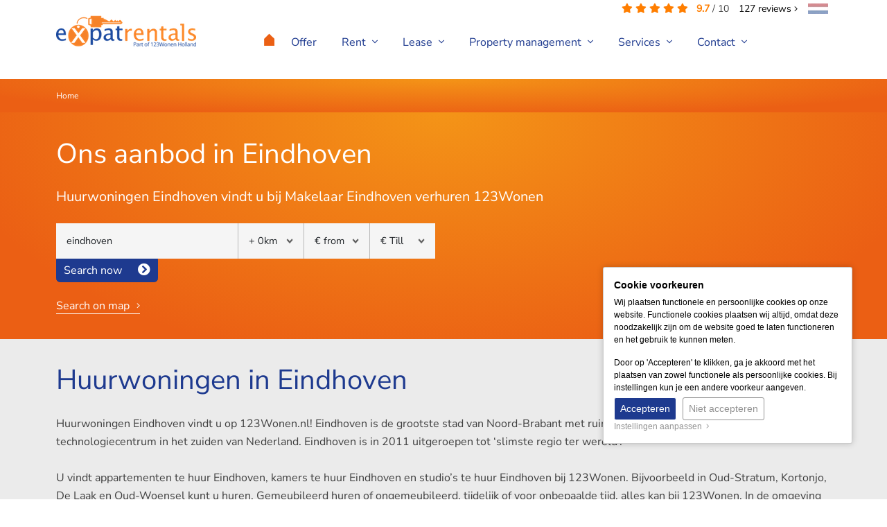

--- FILE ---
content_type: text/html; charset=UTF-8
request_url: https://www.expatrentalsholland.com/huurwoningen/in/eindhoven
body_size: 9037
content:
<!DOCTYPE html> <html lang="nl"> <head> <meta http-equiv="Content-Type" content="text/html; charset=UTF-8" /> <title>Aanbod in Eindhoven bij 123Wonen</title> <meta name="keywords" content="expatrentalsholland.com" /> <meta name="description" content="expatrentalsholland.com" /> <meta name="author" content="Zo!Live by mediazo!" /> <meta name="viewport" content="width=device-width, initial-scale=1, maximum-scale=1, user-scalable=0"> <meta name="google-site-verification" content="_vrkh84K8I097PcIwV7r-yRtOPBN2PQDfFY54YCtX3M" /> <meta name="msvalidate.01" content="D2394E7E4EBFF9F33E064E82B5EF950E" /> <meta name="format-detection" content="telephone=no" /> <meta property="og:title" content="Aanbod in Eindhoven bij 123Wonen" /> <meta property="og:type" content="website" /> <meta property="og:url" content="https://www.expatrentalsholland.com/huurwoningen/in/eindhoven" /> <meta property="og:image" content="https://www.expatrentalsholland.com/templates/website-123wonen/img/general/expatrentalsholland-logo-fb.png" /> <meta property="og:description" content="" /> <meta property="og:site_name" content="" /> <meta property="fb:admins" content="" /> <link rel="canonical" href="https://www.expatrentalsholland.com/huurwoningen/in/eindhoven"> <link rel="icon" href="https://www.static.123wonen.nl/templates/website-123wonen/img/general/favicon/expatrentalsholland-favicon.ico" type="image/x-icon" /> <link rel="shortcut icon" href="https://www.static.123wonen.nl/templates/website-123wonen/img/general/favicon/expatrentalsholland-favicon.ico" type="image/x-icon" /> <link href="https://www.expatrentalsholland.com/templates/website-123wonen/css-custom/combined.min.css?1765564076" rel="stylesheet" type="text/css" /> <script type="text/javascript">
    var _js_system_url = 'https://www.expatrentalsholland.com/';
    var _js_site_url = 'https://www.expatrentalsholland.com/';
    var _js_assets_json_url = 'https://www.expatrentalsholland.com/assets/json/';
    var _SEARCH_PAGE = "search-products";
    var _js_imz_filter_jsonsource = "https://www.expatrentalsholland.com/assets/json/immozo/objects";var _js_cookiebar_cookie_name = "_zl_ck_preferences";
var _zo_set_analyticstype = "tagmanager";
var dataLayer = window.dataLayer || [];
</script> <script>        if(typeof gtag !== 'function'){        function gtag() {            dataLayer.push(arguments);        }    }                    gtag('consent', 'default', {        'ad_storage': 'denied',        'ad_user_data': 'denied',        'ad_personalization': 'denied',        'analytics_storage': 'granted',        'functionality_storage': 'granted',        'personalization_storage': 'denied',        'security_storage': 'granted'    });            </script> <script>(function(w, d, s, l, i) {w[l] = w[l] || [];w[l].push({'gtm.start' : new Date().getTime(),event : 'gtm.js'});var f = d.getElementsByTagName(s)[0],    j = d.createElement(s),    dl = l != 'dataLayer' ? '&l=' + l : '';j.async = true;j.src = 'https://www.googletagmanager.com/gtm.js?id=' + i + dl;f.parentNode.insertBefore(j, f);})(window, document, 'script', 'dataLayer', 'GTM-NX85GKQ');</script> <script type="text/javascript" src="https://www.expatrentalsholland.com/templates/website-123wonen/generated-js/2/default.js?1765564076"></script> <script type="text/javascript" src="https://www.expatrentalsholland.com/templates/website-123wonen/generated-js/2/332.js?1765564076?1765564076"></script> <script type="text/javascript">
    document.addEventListener("DOMContentLoaded", function() {
        
    });
</script> <!--[if lt IE 9]>
<script src="https://oss.maxcdn.com/libs/html5shiv/3.7.0/html5shiv.js"></script>
<script src="https://oss.maxcdn.com/libs/respond.js/1.3.0/respond.min.js"></script>
<![endif]--> <link rel="apple-touch-icon" sizes="144x144" href="https://www.expatrentalsholland.com/templates/website-123wonen/img/general/icons/icon144144.png" /> <link rel="apple-touch-icon" sizes="114x114" href="https://www.expatrentalsholland.com/templates/website-123wonen/img/general/icons/icon114114.png" /> <link rel="apple-touch-icon" sizes="72x72" href="https://www.expatrentalsholland.com/templates/website-123wonen/img/general/icons/icon7272.png" /> <link rel="apple-touch-icon" href="https://www.expatrentalsholland.com/templates/website-123wonen/img/general/icons/icon.png" /> </head> <body> <div class="content-container"> <div class="headerDivClearer correction-fixed">&nbsp;</div> <div class="headerDiv"> <div class="container"> <div class="review-totals"> <i class="fas fa-star"></i> <i class="fas fa-star"></i> <i class="fas fa-star"></i> <i class="fas fa-star"></i> <i class="fas fa-star"></i>
			&nbsp;
	<span class="review-totals-average">9.7</span> / <span>10</span> <a href="https://www.expatrentalsholland.com/your-experience-with-123wonen" class="review-totals-amount"><span>127</span> reviews&nbsp;<i class="fal fa-angle-right"></i></a> </div> <a href="https://www.123wonen.nl" target="_blank" class="languageswitch"><img data-src="https://www.expatrentalsholland.com/templates/website-123wonen/img/general/flag-dutch.jpg" class="lazy" /></a> <div class="row"> <div class="col-lg-3 col-md-3 col-sm-12 col-xs-12"> <a href="https://www.expatrentalsholland.com/" rel="nofollow"> <img src="https://www.expatrentalsholland.com/templates/website-123wonen/img/general/expatrentalsholland-logo.png" alt="Expat Rentals" title="Home" class="img-fluid logo" /> </a> </div> <div class="col-lg-9 col-md-9 col-sm-12 col-xs-12 navmainDiv"> <div class="zl-nav-container" data-m-detectorlevel="4"> <span class="zl-mobile-nav-buttons-menubar"> <span class="fal fa-bars zl-mobile-nav-toggle"> <tag>menu</tag> </span> </span> <div data-zlmobile-source_3="true"> <ul class="navmain"> <li class="homeicon"> <a href="https://www.expatrentalsholland.com/" rel="nofollow"> <i class="fal fa-home"></i> </a> </li> <li class=" "> <a title="Offer" href="https://www.expatrentalsholland.com/offer" target="_self" >        Offer                </a> </li> <li class=" 00_huren zl-nav-haschilds"> <a href="javascript:void(0);" class="clickexpand" target="_self" >        Rent                <i class="fal fa-angle-down icon-dropdown"></i> </a> <a class="zl-mobile-nav-icon-expand" href="javascript:void(0);"><i class="fal fa-plus"></i></a> <a class="zl-mobile-nav-icon-collapse" href="javascript:void(0);"><i class="fal fa-minus"></i></a> <ul style="background-image:url('https://www.expatrentalsholland.com/files/2017/webfiles/menu/huren-menu.png');"> <li class=" zl-nav-haschilds"> <a href="javascript:void(0);" class="clickexpand" target="_self" >                Rent general                                <i class="fal fa-angle-down icon-dropdown"></i> </a> <a class="zl-mobile-nav-icon-expand" href="javascript:void(0);"><i class="fal fa-plus"></i></a> <a class="zl-mobile-nav-icon-collapse" href="javascript:void(0);"><i class="fal fa-minus"></i></a> <ul> <li class=" "> <a title="Quickstart to renting" href="                                                https://www.expatrentalsholland.com/rent/quickstart                                                " target="_self" >                        Quickstart to renting                        </a> </li> <li class=" "> <a title="Mail offers" href="                                                https://www.expatrentalsholland.com/housing-e-mail                                                " target="_self" >                        Mail offers                        </a> </li> <li class=" "> <a title="Werkwijze en kosten" href="                                                https://www.expatrentalsholland.com/werkwijze                                                " target="_self" >                        Procedures & fees                        </a> </li> <li class=" "> <a title="Frequently asked questions" href="                                                https://www.expatrentalsholland.com/frequently-asked-questions                                                " target="_self" >                        Frequently asked questions                        </a> </li> <li class=" "> <a title="Breaking up - Divorce" href="                                                https://www.expatrentalsholland.com/breaking-up                                                " target="_self" >                        Breaking up - Divorce                        </a> </li> </ul> </li> <li class=" zl-nav-haschilds"> <a href="javascript:void(0);" class="clickexpand" target="_self" >                About tenants                                <i class="fal fa-angle-down icon-dropdown"></i> </a> <a class="zl-mobile-nav-icon-expand" href="javascript:void(0);"><i class="fal fa-plus"></i></a> <a class="zl-mobile-nav-icon-collapse" href="javascript:void(0);"><i class="fal fa-minus"></i></a> <ul> <li class=" "> <a title="For tenants" href="                                                https://www.expatrentalsholland.com/for-tenants                                                " target="_self" >                        For tenants                        </a> </li> <li class=" "> <a title="Report malfunction or repair" href="                                                https://www.expatrentalsholland.com/request-repair                                                " target="_self" >                        Report malfunction or repair                        </a> </li> <li class=" "> <a title="Rental maintenance: Who pays what?" href="                                                https://www.expatrentalsholland.com/rental-maintenance                                                " target="_self" >                        Rental maintenance: Who pays what?                        </a> </li> <li class=" "> <a title="Yielding your rental appartment" href="                                                https://www.expatrentalsholland.com/yielding-your-rental                                                " target="_self" >                        Yielding your rental appartment                        </a> </li> <li class=" "> <a title="Request cleaning" href="                                                https://www.expatrentalsholland.com/request-clean                                                " target="_self" >                        Request cleaning                        </a> </li> </ul> </li> <li class="pros d-none d-xl-inline-block"><p>Why choose 123Wonen</p><ul> <li>Free signup</li> <li>Unique offer</li> <li>A house within a week</li> <li>Personal contact and consultation</li> </ul></li> </ul> </li> <li class=" 00_verhuren zl-nav-haschilds"> <a title="Lease your home" href="https://www.expatrentalsholland.com/rent" target="_self" >        Lease                <i class="fal fa-angle-down icon-dropdown"></i> </a> <a class="zl-mobile-nav-icon-expand" href="javascript:void(0);"><i class="fal fa-plus"></i></a> <a class="zl-mobile-nav-icon-collapse" href="javascript:void(0);"><i class="fal fa-minus"></i></a> <ul style="background-image:url('https://www.expatrentalsholland.com/files/2017/webfiles/menu/verhuren-menu.png');"> <li class=" zl-nav-haschilds"> <a href="javascript:void(0);" class="clickexpand" target="_self" >                Good to know                                <i class="fal fa-angle-down icon-dropdown"></i> </a> <a class="zl-mobile-nav-icon-expand" href="javascript:void(0);"><i class="fal fa-plus"></i></a> <a class="zl-mobile-nav-icon-collapse" href="javascript:void(0);"><i class="fal fa-minus"></i></a> <ul> <li class=" "> <a title="Uw woning op 123Wonen.nl?" href="                                                https://www.expatrentalsholland.com/place-your-object                                                " target="_self" >                        Rent out your home                        </a> </li> <li class=" "> <a title="Calculate the rental price" href="                                                https://www.expatrentalsholland.com/lease-calculator                                                " target="_self" >                        Calculate the rental price                        </a> </li> <li class=" "> <a title="Temporary lease: vacancy law" href="                                                https://www.expatrentalsholland.com/vacancy-law                                                " target="_self" >                        Temporary lease: vacancy law                        </a> </li> <li class=" "> <a title="Collaboration SBWH.nl" href="                                                https://www.expatrentalsholland.com/collaboration-sbwg                                                " target="_self" >                        Collaboration SBWH.nl                        </a> </li> <li class=" "> <a title="Pre- & final inspection" href="                                                https://www.expatrentalsholland.com/lease-inspections                                                " target="_self" >                        Pre- & final inspection                        </a> </li> <li class=" "> <a title="10 Week check" href="                                                https://www.expatrentalsholland.com/10-week-check                                                " target="_self" >                        10 Week check                        </a> </li> <li class=" "> <a title="Booklet 'lease'" href="                                                https://www.expatrentalsholland.com/booklet-lease                                                " target="_self" >                        Booklet 'lease'                        </a> </li> <li class=" "> <a title="Military lease" href="                                                https://www.expatrentalsholland.com/military-lease                                                " target="_self" >                        Military lease                        </a> </li> </ul> </li> <li class="pros d-none d-xl-inline-block"><p>Why choose 123Wonen</p><ul> <li>Experienced in management, also on a large scale</li> <li>Commercial rent out and sound management in an organisation</li> <li>Integrated technical service</li> <li>Proactive credit management</li> <li>Reachable 27/4 for tenants and owners</li> </ul></li> </ul> </li> <li class=" 00_vastgoed-beheer zl-nav-haschilds"> <a href="javascript:void(0);" class="clickexpand" target="_self" >        Property management                <i class="fal fa-angle-down icon-dropdown"></i> </a> <a class="zl-mobile-nav-icon-expand" href="javascript:void(0);"><i class="fal fa-plus"></i></a> <a class="zl-mobile-nav-icon-collapse" href="javascript:void(0);"><i class="fal fa-minus"></i></a> <ul style="background-image:url('https://www.expatrentalsholland.com/files/2017/webfiles/menu/vastgoed-services.png');"> <li class=" zl-nav-haschilds"> <a href="javascript:void(0);" class="clickexpand" target="_self" >                Good to know                                <i class="fal fa-angle-down icon-dropdown"></i> </a> <a class="zl-mobile-nav-icon-expand" href="javascript:void(0);"><i class="fal fa-plus"></i></a> <a class="zl-mobile-nav-icon-collapse" href="javascript:void(0);"><i class="fal fa-minus"></i></a> <ul> <li class=" "> <a title="Property management in general" href="                                                https://www.expatrentalsholland.com/property-management-general                                                " target="_self" >                        Property management in general                        </a> </li> <li class=" "> <a title="Financial management: guaranteed income" href="                                                https://www.expatrentalsholland.com/financial-management                                                " target="_self" >                        Financial management: guaranteed income                        </a> </li> <li class=" "> <a title="Technical management" href="                                                https://www.expatrentalsholland.com/technical-management                                                " target="_self" >                        Technical management                        </a> </li> <li class=" "> <a title="Report malfunction or repair" href="                                                https://www.expatrentalsholland.com/request-repair                                                " target="_self" >                        Report malfunction or repair                        </a> </li> </ul> </li> <li class="pros d-none d-xl-inline-block"><p>Why choose 123Wonen</p><ul> <li>Experienced in management, also on a large scale</li> <li>Commercial rent out and sound management in an organisation</li> <li>Integrated technical service</li> <li>Proactive credit management</li> <li>Reachable 27/4 for tenants and owners</li> </ul></li> </ul> </li> <li class=" 00_services zl-nav-haschilds"> <a href="javascript:void(0);" class="clickexpand" target="_self" >        Services                <i class="fal fa-angle-down icon-dropdown"></i> </a> <a class="zl-mobile-nav-icon-expand" href="javascript:void(0);"><i class="fal fa-plus"></i></a> <a class="zl-mobile-nav-icon-collapse" href="javascript:void(0);"><i class="fal fa-minus"></i></a> <ul style="background-image:url('https://www.expatrentalsholland.com/files/2017/webfiles/menu/services-menu.png');"> <li class=" zl-nav-haschilds"> <a href="javascript:void(0);" class="clickexpand" target="_self" >                Services algemeen                                <i class="fal fa-angle-down icon-dropdown"></i> </a> <a class="zl-mobile-nav-icon-expand" href="javascript:void(0);"><i class="fal fa-plus"></i></a> <a class="zl-mobile-nav-icon-collapse" href="javascript:void(0);"><i class="fal fa-minus"></i></a> <ul> <li class=" "> <a title="Expat rentals" href="                                                https://www.expatrentalsholland.com/expat-relocation-service                                                " target="_self" >                        Expat rentals                        </a> </li> <li class=" "> <a title="Corporate housing" href="                                                https://www.expatrentalsholland.com/corporate-housing                                                " target="_self" >                        Corporate housing                        </a> </li> <li class=" "> <a title="Furniture & furnishing" href="                                                https://www.expatrentalsholland.com/furnishing-and-upholstering                                                " target="_self" >                        Furniture & furnishing                        </a> </li> <li class=" "> <a title="Renting out in your region" href="                                                https://www.expatrentalsholland.com/renting-out-region                                                " target="_self" >                        Renting out in your region                        </a> </li> </ul> </li> <li class="pros d-none d-xl-inline-block"><p>Why choose 123Wonen</p><ul> <li>Rent out your appartment within 2 weeks</li> <li>Pleasant tenants (i.e. government, Defense and expats)</li> <li>Decent screening of tenants</li> <li>Experienced in technical and financial management</li> <li>Involved and personal</li> </ul></li> </ul> </li> <li class=" 00_contact zl-nav-haschilds"> <a href="javascript:void(0);" class="clickexpand" target="_self" >        Contact                <i class="fal fa-angle-down icon-dropdown"></i> </a> <a class="zl-mobile-nav-icon-expand" href="javascript:void(0);"><i class="fal fa-plus"></i></a> <a class="zl-mobile-nav-icon-collapse" href="javascript:void(0);"><i class="fal fa-minus"></i></a> <ul style="background-image:url('https://www.expatrentalsholland.com/files/2017/webfiles/menu/contact-menu.png');"> <li class=" zl-nav-haschilds"> <a href="javascript:void(0);" class="clickexpand" target="_self" >                About 123Wonen                                <i class="fal fa-angle-down icon-dropdown"></i> </a> <a class="zl-mobile-nav-icon-expand" href="javascript:void(0);"><i class="fal fa-plus"></i></a> <a class="zl-mobile-nav-icon-collapse" href="javascript:void(0);"><i class="fal fa-minus"></i></a> <ul> <li class=" "> <a title="Makelaars" href="                                                https://www.expatrentalsholland.com/real-estate-rental-agents                                                " target="_self" >                        Contact details of Location                        </a> </li> <li class=" "> <a title="Contact" href="                                                https://www.expatrentalsholland.com/contact-general                                                " target="_self" >                        Contact form                        </a> </li> <li class=" "> <a title="Start a branch" href="                                                https://www.expatrentalsholland.com/start-branch                                                " target="_self" >                        Start a branch                        </a> </li> <li class=" "> <a title="Reference" href="                                                https://www.expatrentalsholland.com/add-reference                                                " target="_self" >                        Add your reference                        </a> </li> <li class=" "> <a title="Nieuws" href="                                                https://www.expatrentalsholland.com/rental-housing-news                                                " target="_self" >                        News                        </a> </li> <li class=" "> <a title="Submit complaint" href="                                                https://www.expatrentalsholland.com/submit-complaint                                                " target="_self" >                        Submit complaint                        </a> </li> </ul> </li> <li class="pros d-none d-xl-inline-block"><p>Why choose 123Wonen</p><ul> <li>Rent out your appartment within 2 weeks</li> <li>Pleasant tenants (i.e. government, Defense and expats)</li> <li>Decent screening of tenants</li> <li>Experienced in technical and financial management</li> <li>Involved and personal</li> </ul></li> </ul> </li> </ul> </div> </div> </div> </div> </div> </div> <div class="contentDiv"> <div class="orangegradient"> <div class="container"> <div class="row"> <div class="col-lg-12 col-md-12 col-sm-12 col-xs-12"> <div class="breadcrumbDiv "> <div> <a href="https://www.expatrentalsholland.com/" title=""> <span>Home</span> </a> </div> </div> </div> </div> </div> </div> <div class="orangegradient"> <div class="container" > <div class="div-divider divider-smll"></div> <div class="row"> <div class="col-12"> <div class="contentLayout"><h1>Ons aanbod in Eindhoven</h1> <h2>Huurwoningen Eindhoven vindt u bij Makelaar Eindhoven verhuren 123Wonen</h2></div> <div class="search-div"> <form action="" method="post"> <input type="hidden" name="cm01" value="1" /> <input type="hidden" name="redirecturl" value="offer" /> <input type="hidden" name="pricerange" id="pricerange" value="" class="pricerange" /> <span class="selectcity"> <input type="hidden" id="zl_imz_s_place" name="location" class="form-control" value="eindhoven" /> <input id="zl_imz_s_place_automplete" name="city_display" data-complete-version="extended" class="form-control" value="eindhoven" placeholder="City or street" /> </span> <select class="form-control" name="zipcoder"> <option value="0" >+ 0km</option> <option value="10" >+ 10km</option> <option value="20" >+ 20km</option> <option value="30" >+ 30km</option> </select> <select class="form-control" name="price_start" id="price_start" onchange="setPriceRange(this.value,'min');"> <option value="0">&euro;&nbsp;from</option> <option value="200" >&euro;&nbsp;200,-</option> <option value="300" >&euro;&nbsp;300,-</option> <option value="400" >&euro;&nbsp;400,-</option> <option value="500" >&euro;&nbsp;500,-</option> <option value="600" >&euro;&nbsp;600,-</option> <option value="700" >&euro;&nbsp;700,-</option> <option value="800" >&euro;&nbsp;800,-</option> <option value="900" >&euro;&nbsp;900,-</option> <option value="1000" >&euro;&nbsp;1.000,-</option> <option value="1250" >&euro;&nbsp;1.250,-</option> <option value="1500" >&euro;&nbsp;1.500,-</option> <option value="2000" >&euro;&nbsp;2.000,-</option> <option value="2500" >&euro;&nbsp;2.500,-</option> <option value="3000" >&euro;&nbsp;3.000,-</option> </select> <select class="form-control" name="price_end" id="price_end" onchange="setPriceRange(this.value,'max');"> <option value="0">&euro;&nbsp;Till</option> <option value="200" >&euro;&nbsp;200,-</option> <option value="300" >&euro;&nbsp;300,-</option> <option value="400" >&euro;&nbsp;400,-</option> <option value="500" >&euro;&nbsp;500,-</option> <option value="600" >&euro;&nbsp;600,-</option> <option value="700" >&euro;&nbsp;700,-</option> <option value="800" >&euro;&nbsp;800,-</option> <option value="900" >&euro;&nbsp;900,-</option> <option value="1000" >&euro;&nbsp;1.000,-</option> <option value="1250" >&euro;&nbsp;1.250,-</option> <option value="1500" >&euro;&nbsp;1.500,-</option> <option value="2000" >&euro;&nbsp;2.000,-</option> <option value="2500" >&euro;&nbsp;2.500,-</option> <option value="3000" >&euro;&nbsp;3.000,-</option> </select> <div class="clearer"></div> <button type="submit" class="btn btn-blue">Search now</button> </form> </div> <a href="https://www.expatrentalsholland.com/offer-map" class="textlink-design white" rel="nofollow">Search on map</a> </div> </div> <div class="div-divider divider-smll"></div> </div> </div> <div class="bggrey"> <div class="div-divider divider-smll"></div> <div class="container"> <div class="row"> <div class="col-12"> <div class="contentLayout"> <h1>Huurwoningen in Eindhoven</h1> <p>Huurwoningen Eindhoven vindt u op 123Wonen.nl! Eindhoven is de grootste stad van Noord-Brabant met ruim 220.000 inwoners. Eindhoven fungeert als technologiecentrum in het zuiden van Nederland. Eindhoven is in 2011 uitgeroepen tot &lsquo;slimste regio ter wereld&rsquo;.</p> <p>U vindt appartementen te huur Eindhoven, kamers te huur Eindhoven en studio&rsquo;s te huur Eindhoven bij 123Wonen. Bijvoorbeeld in Oud-Stratum, Kortonjo, De Laak en Oud-Woensel kunt u huren. Gemeubileerd huren of ongemeubileerd, tijdelijk of voor onbepaalde tijd, alles kan bij 123Wonen. In de omgeving van Eindhoven vindt u ook huurwoningen op 123Wonen.nl: Geldrop, Valkenswaard, Helmond of Veldhoven. Kijk hieronder voor het actuele aanbod huurwoning Eindhoven.&nbsp;</p> </div> <input type="hidden" id="jsonimzlist-params" value="332-444-1" /> <input type="hidden" id="translation_btn_show_all" name="translation_btn_show_all" value="Show all" /> <input type="hidden" id="translation_btn_show_less" name="translation_btn_show_less" value="Collapse" /> <div class="row"> <div class="col-lg-9 col-12 order-3 order-lg-1"> <div class="json-objects"><script type="text/javascript">_imz_search_price_start = 0;_imz_search_price_end = 0;_imz_search_range_minprice = 1275;_imz_search_range_maxprice = 2650;_imz_search_price_url = '/huurwoningen/in/eindhoven';</script> <div class="json-imzlistcontrols" data-imz-scrollto> <div class="row"> <div class="col-lg-4 d-none d-lg-inline-block">Gevonden <i>68</i></div> <div class="col-lg-4 col-md-6 col-sm-7 col-xs-12 sorting">Sort on: <span><a href="/huurwoningen/in/eindhoven/sort/newest" >Newest</a></span> | <span><a href="/huurwoningen/in/eindhoven/sort/pricelow" >Price&nbsp;&nbsp;<span class="fal fa-angle-up"></span></a> | <span><a href="/huurwoningen/in/eindhoven/sort/pricehigh" >Price&nbsp;&nbsp;<span class="fal fa-angle-down"></span></a></span> </div> <div class="col-lg-4 col-md-6 col-sm-5 col-xs-12"> <div class="productBrowser"> <span class="productBrowserInActive">Previous</span>&nbsp;&nbsp;                <span class="productBrowserCurrentPage">1</span>/6                    &nbsp;&nbsp;<a href="/huurwoningen/in/eindhoven/page/2" title="Aanbod in Eindhoven bij 123Wonen pagina 2">Next</a> </div> </div> <div class="div-divider divider-smll"></div> </div> </div> <div class="row pandlist"> <div class="col-xs-12"> <div class="pandlist-container " onclick="location.href='https://www.expatrentalsholland.com/rental/eindhoven/detached+house/spoorstraat-358-29';"> <div class="pand-slogan"> <span>Available Immediately: Spacious and Stylish Family Home Near Eindhoven...</span> </div> <div class="pand-price">&euro; 1.900,-<span> </span> </div> <div class="row"> <div class="col-md-5 col-sm-5 col-xs-12"> <div class="pand-image  lazy" data-src="https://www.static.123wonen.nl/files/object_data/cache/s320240/2026/1/714918.jpeg"> </div> <div class="pand-image-small lazy hidden-xs" data-src="https://www.static.123wonen.nl/files/object_data/cache/s320240/2026/1/714933.jpeg"> </div> <div class="pand-image-small lazy hidden-xs" data-src="https://www.static.123wonen.nl/files/object_data/cache/s320240/2026/1/714920.jpeg"> </div> </div> <div class="col-md-5 col-sm-7 col-xs-12"> <div class="pand-title">Eindhoven, <span class="pand-address">Spoorstraat</span> </div> <div class="pand-specs"> <ul> <li> <span>Max. rental period</span><span>Indefinitely</span> </li> <li> <span>Type</span><span>Detached house</span> </li> <li> <span>Interior</span><span>Furnished</span> </li> <li> <span>Bedrooms</span><span>3 (1 extra Possible)</span> </li> <li> <span>Living area</span><span>104 m&sup2;</span> </li> <li> <span>Energy label</span> <span class="zl_e-label zl_e-labelB">B</span> </li> <li> <span>Availabilty</span><span>Immediately</span> </li> <li> <span>Available since</span><span>15-01-2026</span> </li> </ul> </div> <div class="pand-specs d-block d-sm-none"> 104 m&sup2;&nbsp;&nbsp;-&nbsp;&nbsp; 3 bedrooms</div> <a href="https://www.expatrentalsholland.com/rental/eindhoven/detached+house/spoorstraat-358-29" class="textlink-design orange">Details</a> </div> </div> </div> </div> <div class="div-divider divider-smll"></div> <div class="col-xs-12"> <div class="pandlist-container verhuurdovb" onclick="location.href='https://www.expatrentalsholland.com/rental/eindhoven/detached+house/musschenbroekstraat-355-29';"> <div class="pand-slogan"> <span>Available immediately, large 6-bedroom furnished 1930s family home!</span> </div> <div class="pand-price">&euro; 1.800,-<span> </span> </div> <div class="row"> <div class="col-md-5 col-sm-5 col-xs-12"> <div class="pand-image  lazy" data-src="https://www.static.123wonen.nl/files/object_data/cache/s320240/2025/12/712203.jpeg"> </div> <div class="pand-image-small lazy hidden-xs" data-src="https://www.static.123wonen.nl/files/object_data/cache/s320240/2025/12/712204.jpg"> </div> <div class="pand-image-small lazy hidden-xs" data-src="https://www.static.123wonen.nl/files/object_data/cache/s320240/2025/12/712205.jpg"> </div> <span class="pand-status verhuurdovb">Rented with reservation</span> </div> <div class="col-md-5 col-sm-7 col-xs-12"> <div class="pand-title">Eindhoven, <span class="pand-address">Musschenbroekstraat</span> </div> <div class="pand-specs"> <ul> <li> <span>Max. rental period</span><span>12 Months&nbsp;</span> </li> <li> <span>Type</span><span>Detached house</span> </li> <li> <span>Interior</span><span>Furnished</span> </li> <li> <span>Bedrooms</span><span>6 </span> </li> <li> <span>Living area</span><span>137 m&sup2;</span> </li> <li> <span>Energy label</span> <span class="zl_e-label zl_e-labelE">E</span> </li> <li> <span>Available since</span><span>22-12-2025</span> </li> </ul> </div> <div class="pand-specs d-block d-sm-none"> 137 m&sup2;&nbsp;&nbsp;-&nbsp;&nbsp; 6 bedrooms</div> <a href="https://www.expatrentalsholland.com/rental/eindhoven/detached+house/musschenbroekstraat-355-29" class="textlink-design orange">Details</a> </div> </div> </div> </div> <div class="div-divider divider-smll"></div> <div class="col-xs-12"> <div class="pandlist-container verhuurdovb" onclick="location.href='https://www.expatrentalsholland.com/rental/eindhoven/groundfloor+house/princessenlaan-335-29';"> <div class="pand-slogan"> <span>Two of the six flats are still available, immediately and for an indef...</span> </div> <div class="pand-price">&euro; 2.650,-<span> </span> </div> <div class="row"> <div class="col-md-5 col-sm-5 col-xs-12"> <div class="pand-image  lazy" data-src="https://www.static.123wonen.nl/files/object_data/cache/s320240/2025/12/709756.png"> </div> <div class="pand-image-small lazy hidden-xs" data-src="https://www.static.123wonen.nl/files/object_data/cache/s320240/2025/12/709757.jpg"> </div> <div class="pand-image-small lazy hidden-xs" data-src="https://www.static.123wonen.nl/files/object_data/cache/s320240/2025/12/709758.jpg"> </div> </div> <div class="col-md-5 col-sm-7 col-xs-12"> <div class="pand-title">Eindhoven, <span class="pand-address">Princessenlaan</span> </div> <div class="pand-specs"> <ul> <li> <span>Max. rental period</span><span>Indefinitely</span> </li> <li> <span>Type</span><span>Groundfloor house</span> </li> <li> <span>Interior</span><span>Upholstered</span> </li> <li> <span>Bedrooms</span><span>3 </span> </li> <li> <span>Living area</span><span>118 m&sup2;</span> </li> <li> <span>Energy label</span> <span class="zl_e-label zl_e-label-aplusplus">A++</span> </li> <li> <span>Availabilty</span><span>Immediately</span> </li> <li> <span>Available since</span><span>04-12-2025</span> </li> </ul> </div> <div class="pand-specs d-block d-sm-none"> 118 m&sup2;&nbsp;&nbsp;-&nbsp;&nbsp; 3 bedrooms</div> <a href="https://www.expatrentalsholland.com/rental/eindhoven/groundfloor+house/princessenlaan-335-29" class="textlink-design orange">Details</a> </div> </div> </div> </div> <div class="div-divider divider-smll"></div> <div class="col-xs-12"> <div class="pandlist-container verhuurdovb" onclick="location.href='https://www.expatrentalsholland.com/rental/eindhoven/appartment/princessenlaan-336-29';"> <div class="pand-slogan"> <span>Two of the six flats are still available, immediately and for an indef...</span> </div> <div class="pand-price">&euro; 2.350,-<span> </span> </div> <div class="row"> <div class="col-md-5 col-sm-5 col-xs-12"> <div class="pand-image  lazy" data-src="https://www.static.123wonen.nl/files/object_data/cache/s320240/2025/12/709795.jpg"> </div> <div class="pand-image-small lazy hidden-xs" data-src="https://www.static.123wonen.nl/files/object_data/cache/s320240/2025/12/709796.png"> </div> <div class="pand-image-small lazy hidden-xs" data-src="https://www.static.123wonen.nl/files/object_data/cache/s320240/2025/12/709797.jpg"> </div> </div> <div class="col-md-5 col-sm-7 col-xs-12"> <div class="pand-title">Eindhoven, <span class="pand-address">Princessenlaan</span> </div> <div class="pand-specs"> <ul> <li> <span>Max. rental period</span><span>Indefinitely</span> </li> <li> <span>Type</span><span>Appartment</span> </li> <li> <span>Interior</span><span>Upholstered</span> </li> <li> <span>Bedrooms</span><span>2 </span> </li> <li> <span>Living area</span><span>94 m&sup2;</span> </li> <li> <span>Energy label</span> <span class="zl_e-label zl_e-label-aplus">A+</span> </li> <li> <span>Availabilty</span><span>Immediately</span> </li> <li> <span>Available since</span><span>04-12-2025</span> </li> </ul> </div> <div class="pand-specs d-block d-sm-none"> 94 m&sup2;&nbsp;&nbsp;-&nbsp;&nbsp; 2 bedrooms</div> <a href="https://www.expatrentalsholland.com/rental/eindhoven/appartment/princessenlaan-336-29" class="textlink-design orange">Details</a> </div> </div> </div> </div> <div class="div-divider divider-smll"></div> <div class="col-xs-12"> <div class="pandlist-container verhuurdovb" onclick="location.href='https://www.expatrentalsholland.com/rental/eindhoven/appartment/frederik+hendrikplein-338-29';"> <div class="pand-slogan"> <span>Six large apartments in a converted church building, ranging from 94 t...</span> </div> <div class="pand-price">&euro; 2.475,-<span> </span> </div> <div class="row"> <div class="col-md-5 col-sm-5 col-xs-12"> <div class="pand-image  lazy" data-src="https://www.static.123wonen.nl/files/object_data/cache/s320240/2025/9/698046.jpg"> </div> <div class="pand-image-small lazy hidden-xs" data-src="https://www.static.123wonen.nl/files/object_data/cache/s320240/2025/9/698031.png"> </div> <div class="pand-image-small lazy hidden-xs" data-src="https://www.static.123wonen.nl/files/object_data/cache/s320240/2025/9/698032.jpg"> </div> <span class="pand-status verhuurdovb">Rented with reservation</span> </div> <div class="col-md-5 col-sm-7 col-xs-12"> <div class="pand-title">Eindhoven, <span class="pand-address">Frederik Hendrikplein</span> </div> <div class="pand-specs"> <ul> <li> <span>Max. rental period</span><span>Indefinitely</span> </li> <li> <span>Type</span><span>Appartment</span> </li> <li> <span>Interior</span><span>Upholstered</span> </li> <li> <span>Bedrooms</span><span>2 </span> </li> <li> <span>Living area</span><span>106 m&sup2;</span> </li> <li> <span>Energy label</span> <span class="zl_e-label zl_e-label-aplusplus">A++</span> </li> <li> <span>Available since</span><span>16-09-2025</span> </li> </ul> </div> <div class="pand-specs d-block d-sm-none"> 106 m&sup2;&nbsp;&nbsp;-&nbsp;&nbsp; 2 bedrooms</div> <a href="https://www.expatrentalsholland.com/rental/eindhoven/appartment/frederik+hendrikplein-338-29" class="textlink-design orange">Details</a> </div> </div> </div> </div> <div class="div-divider divider-smll"></div> <div class="col-xs-12"> <div class="pandlist-container verhuurd" onclick="location.href='https://www.expatrentalsholland.com/rental/eindhoven/appartment/tongelresestraat-164-29';"> <div class="pand-slogan"> <span>Furnished apartment with garden and private parking!</span> </div> <div class="pand-price">&euro; 1.795,-<span> </span> </div> <div class="row"> <div class="col-md-5 col-sm-5 col-xs-12"> <div class="pand-image  lazy" data-src="https://www.static.123wonen.nl/files/object_data/cache/s320240/2023/3/539237.jpg"> </div> <div class="pand-image-small lazy hidden-xs" data-src="https://www.static.123wonen.nl/files/object_data/cache/s320240/2023/3/539238.jpg"> </div> <div class="pand-image-small lazy hidden-xs" data-src="https://www.static.123wonen.nl/files/object_data/cache/s320240/2023/3/539239.jpg"> </div> <span class="pand-status verhuurd">Rented</span> </div> <div class="col-md-5 col-sm-7 col-xs-12"> <div class="pand-title">Eindhoven, <span class="pand-address">Tongelresestraat</span> </div> <div class="pand-specs"> <ul> <li> <span>Max. rental period</span><span>Indefinitely</span> </li> <li> <span>Type</span><span>Appartment</span> </li> <li> <span>Interior</span><span>Furnished</span> </li> <li> <span>Bedrooms</span><span>2 </span> </li> <li> <span>Living area</span><span>103 m&sup2;</span> </li> <li> <span>Energy label</span> <span class="zl_e-label zl_e-labelB">B</span> </li> <li> <span>Available since</span><span>02-01-2026</span> </li> </ul> </div> <div class="pand-specs d-block d-sm-none"> 103 m&sup2;&nbsp;&nbsp;-&nbsp;&nbsp; 2 bedrooms</div> <a href="https://www.expatrentalsholland.com/rental/eindhoven/appartment/tongelresestraat-164-29" class="textlink-design orange">Details</a> </div> </div> </div> </div> <div class="div-divider divider-smll"></div> <div class="col-xs-12"> <div class="pandlist-container verhuurd" onclick="location.href='https://www.expatrentalsholland.com/rental/eindhoven/detached+house/luiklaan-261-29';"> <div class="pand-slogan"> <span>Fully furnished townhouse in quiet neighbourhood, ideal for a family o...</span> </div> <div class="pand-price">&euro; 1.900,-<span> </span> </div> <div class="row"> <div class="col-md-5 col-sm-5 col-xs-12"> <div class="pand-image  lazy" data-src="https://www.static.123wonen.nl/files/object_data/cache/s320240/2025/12/709912.jpg"> </div> <div class="pand-image-small lazy hidden-xs" data-src="https://www.static.123wonen.nl/files/object_data/cache/s320240/2025/12/709913.jpg"> </div> <div class="pand-image-small lazy hidden-xs" data-src="https://www.static.123wonen.nl/files/object_data/cache/s320240/2025/12/709914.jpg"> </div> <span class="pand-status verhuurd">Rented</span> </div> <div class="col-md-5 col-sm-7 col-xs-12"> <div class="pand-title">Eindhoven, <span class="pand-address">Luiklaan</span> </div> <div class="pand-specs"> <ul> <li> <span>Max. rental period</span><span>24 Months&nbsp;</span> </li> <li> <span>Type</span><span>Detached house</span> </li> <li> <span>Interior</span><span>Furnished</span> </li> <li> <span>Bedrooms</span><span>3 </span> </li> <li> <span>Living area</span><span>107 m&sup2;</span> </li> <li> <span>Energy label</span> <span class="zl_e-label zl_e-labelC">C</span> </li> <li> <span>Available since</span><span>05-12-2025</span> </li> </ul> </div> <div class="pand-specs d-block d-sm-none"> 107 m&sup2;&nbsp;&nbsp;-&nbsp;&nbsp; 3 bedrooms</div> <a href="https://www.expatrentalsholland.com/rental/eindhoven/detached+house/luiklaan-261-29" class="textlink-design orange">Details</a> </div> </div> </div> </div> <div class="div-divider divider-smll"></div> <div class="col-xs-12"> <div class="pandlist-container verhuurd" onclick="location.href='https://www.expatrentalsholland.com/rental/eindhoven/appartment/frederik+hendrikplein-337-29';"> <div class="pand-slogan"> <span>Six large apartments in a converted church building, ranging from 94 t...</span> </div> <div class="pand-price">&euro; 2.475,-<span> </span> </div> <div class="row"> <div class="col-md-5 col-sm-5 col-xs-12"> <div class="pand-image  lazy" data-src="https://www.static.123wonen.nl/files/object_data/cache/s320240/2025/9/698001.jpg"> </div> <div class="pand-image-small lazy hidden-xs" data-src="https://www.static.123wonen.nl/files/object_data/cache/s320240/2025/9/697992.png"> </div> <div class="pand-image-small lazy hidden-xs" data-src="https://www.static.123wonen.nl/files/object_data/cache/s320240/2025/9/697993.jpg"> </div> <span class="pand-status verhuurd">Rented</span> </div> <div class="col-md-5 col-sm-7 col-xs-12"> <div class="pand-title">Eindhoven, <span class="pand-address">Frederik Hendrikplein</span> </div> <div class="pand-specs"> <ul> <li> <span>Max. rental period</span><span>Indefinitely</span> </li> <li> <span>Type</span><span>Appartment</span> </li> <li> <span>Interior</span><span>Upholstered</span> </li> <li> <span>Bedrooms</span><span>2 </span> </li> <li> <span>Living area</span><span>106 m&sup2;</span> </li> <li> <span>Energy label</span> <span class="zl_e-label zl_e-label-aplusplus">A++</span> </li> <li> <span>Available since</span><span>04-12-2025</span> </li> </ul> </div> <div class="pand-specs d-block d-sm-none"> 106 m&sup2;&nbsp;&nbsp;-&nbsp;&nbsp; 2 bedrooms</div> <a href="https://www.expatrentalsholland.com/rental/eindhoven/appartment/frederik+hendrikplein-337-29" class="textlink-design orange">Details</a> </div> </div> </div> </div> <div class="div-divider divider-smll"></div> <div class="col-xs-12"> <div class="pandlist-container verhuurd" onclick="location.href='https://www.expatrentalsholland.com/rental/eindhoven/appartment/frederik+hendrikplein-339-29';"> <div class="pand-slogan"> <span>Six large apartments in a converted church building, ranging from 94 t...</span> </div> <div class="pand-price">&euro; 2.500,-<span> </span> </div> <div class="row"> <div class="col-md-5 col-sm-5 col-xs-12"> <div class="pand-image  lazy" data-src="https://www.static.123wonen.nl/files/object_data/cache/s320240/2025/9/698093.jpg"> </div> <div class="pand-image-small lazy hidden-xs" data-src="https://www.static.123wonen.nl/files/object_data/cache/s320240/2025/9/698070.png"> </div> <div class="pand-image-small lazy hidden-xs" data-src="https://www.static.123wonen.nl/files/object_data/cache/s320240/2025/9/698071.jpg"> </div> <span class="pand-status verhuurd">Rented</span> </div> <div class="col-md-5 col-sm-7 col-xs-12"> <div class="pand-title">Eindhoven, <span class="pand-address">Frederik Hendrikplein</span> </div> <div class="pand-specs"> <ul> <li> <span>Max. rental period</span><span>Indefinitely</span> </li> <li> <span>Type</span><span>Appartment</span> </li> <li> <span>Interior</span><span>Upholstered</span> </li> <li> <span>Bedrooms</span><span>2 </span> </li> <li> <span>Living area</span><span>109 m&sup2;</span> </li> <li> <span>Energy label</span> <span class="zl_e-label zl_e-labelA">A</span> </li> <li> <span>Available since</span><span>04-12-2025</span> </li> </ul> </div> <div class="pand-specs d-block d-sm-none"> 109 m&sup2;&nbsp;&nbsp;-&nbsp;&nbsp; 2 bedrooms</div> <a href="https://www.expatrentalsholland.com/rental/eindhoven/appartment/frederik+hendrikplein-339-29" class="textlink-design orange">Details</a> </div> </div> </div> </div> <div class="div-divider divider-smll"></div> <div class="col-xs-12"> <div class="pandlist-container verhuurd" onclick="location.href='https://www.expatrentalsholland.com/rental/eindhoven/semidetached/sleewerk-195-29';"> <div class="pand-slogan"> <span>Semi-detached house with garage, upholstered</span> </div> <div class="pand-price">&euro; 1.950,-<span> </span> </div> <div class="row"> <div class="col-md-5 col-sm-5 col-xs-12"> <div class="pand-image  lazy" data-src="https://www.static.123wonen.nl/files/object_data/cache/s320240/2025/11/707343.JPG"> </div> <div class="pand-image-small lazy hidden-xs" data-src="https://www.static.123wonen.nl/files/object_data/cache/s320240/2025/11/707344.JPG"> </div> <div class="pand-image-small lazy hidden-xs" data-src="https://www.static.123wonen.nl/files/object_data/cache/s320240/2025/11/707345.JPG"> </div> <span class="pand-status verhuurd">Rented</span> </div> <div class="col-md-5 col-sm-7 col-xs-12"> <div class="pand-title">Eindhoven, <span class="pand-address">Sleewerk</span> </div> <div class="pand-specs"> <ul> <li> <span>Max. rental period</span><span>12 Months&nbsp;</span> </li> <li> <span>Type</span><span>Semidetached</span> </li> <li> <span>Interior</span><span>Upholstered</span> </li> <li> <span>Bedrooms</span><span>3 (1 extra Possible)</span> </li> <li> <span>Living area</span><span>139 m&sup2;</span> </li> <li> <span>Energy label</span> <span class="zl_e-label zl_e-labelC">C</span> </li> <li> <span>Available since</span><span>19-11-2025</span> </li> </ul> </div> <div class="pand-specs d-block d-sm-none"> 139 m&sup2;&nbsp;&nbsp;-&nbsp;&nbsp; 3 bedrooms</div> <a href="https://www.expatrentalsholland.com/rental/eindhoven/semidetached/sleewerk-195-29" class="textlink-design orange">Details</a> </div> </div> </div> </div> <div class="div-divider divider-smll"></div> <div class="col-xs-12"> <div class="pandlist-container verhuurd" onclick="location.href='https://www.expatrentalsholland.com/rental/eindhoven/appartment/anton+philipslaan-333-29';"> <div class="pand-slogan"> <span>Furnished appartment in the city centre with private parking</span> </div> <div class="pand-price">&euro; 1.500,-<span> </span> </div> <div class="row"> <div class="col-md-5 col-sm-5 col-xs-12"> <div class="pand-image  lazy" data-src="https://www.static.123wonen.nl/files/object_data/cache/s320240/2025/11/707132.jpg"> </div> <div class="pand-image-small lazy hidden-xs" data-src="https://www.static.123wonen.nl/files/object_data/cache/s320240/2025/11/707133.jpg"> </div> <div class="pand-image-small lazy hidden-xs" data-src="https://www.static.123wonen.nl/files/object_data/cache/s320240/2025/11/707134.jpg"> </div> <span class="pand-status verhuurd">Rented</span> </div> <div class="col-md-5 col-sm-7 col-xs-12"> <div class="pand-title">Eindhoven, <span class="pand-address">Anton Philipslaan</span> </div> <div class="pand-specs"> <ul> <li> <span>Max. rental period</span><span>Indefinitely</span> </li> <li> <span>Type</span><span>Appartment</span> </li> <li> <span>Interior</span><span>Furnished</span> </li> <li> <span>Bedrooms</span><span>1 </span> </li> <li> <span>Living area</span><span>66 m&sup2;</span> </li> <li> <span>Energy label</span> <span class="zl_e-label zl_e-labelA">A</span> </li> <li> <span>Available since</span><span>18-11-2025</span> </li> </ul> </div> <div class="pand-specs d-block d-sm-none"> 66 m&sup2;&nbsp;&nbsp;-&nbsp;&nbsp; 1 bedroom</div> <a href="https://www.expatrentalsholland.com/rental/eindhoven/appartment/anton+philipslaan-333-29" class="textlink-design orange">Details</a> </div> </div> </div> </div> <div class="div-divider divider-smll"></div> <div class="col-xs-12"> <div class="pandlist-container verhuurd" onclick="location.href='https://www.expatrentalsholland.com/rental/eindhoven/appartment/leenderweg-349-29';"> <div class="pand-slogan"> <span>2-bedroom upholstered apartment available inside the ring!</span> </div> <div class="pand-price">&euro; 1.650,-<span> </span> </div> <div class="row"> <div class="col-md-5 col-sm-5 col-xs-12"> <div class="pand-image  lazy" data-src="https://www.static.123wonen.nl/files/object_data/cache/s320240/2025/11/705488.jpeg"> </div> <div class="pand-image-small lazy hidden-xs" data-src="https://www.static.123wonen.nl/files/object_data/cache/s320240/2025/11/705489.jpeg"> </div> <div class="pand-image-small lazy hidden-xs" data-src="https://www.static.123wonen.nl/files/object_data/cache/s320240/2025/11/705490.jpeg"> </div> <span class="pand-status verhuurd">Rented</span> </div> <div class="col-md-5 col-sm-7 col-xs-12"> <div class="pand-title">Eindhoven, <span class="pand-address">Leenderweg</span> </div> <div class="pand-specs"> <ul> <li> <span>Max. rental period</span><span>12 Months&nbsp;onbepaalde</span> </li> <li> <span>Type</span><span>Appartment</span> </li> <li> <span>Interior</span><span>Upholstered</span> </li> <li> <span>Bedrooms</span><span>2 </span> </li> <li> <span>Living area</span><span>82 m&sup2;</span> </li> <li> <span>Energy label</span> <span class="zl_e-label zl_e-labelA">A</span> </li> <li> <span>Available since</span><span>06-11-2025</span> </li> </ul> </div> <div class="pand-specs d-block d-sm-none"> 82 m&sup2;&nbsp;&nbsp;-&nbsp;&nbsp; 2 bedrooms</div> <a href="https://www.expatrentalsholland.com/rental/eindhoven/appartment/leenderweg-349-29" class="textlink-design orange">Details</a> </div> </div> </div> </div> </div> <div class="row"> <div class="json-imzlistcontrols"> <div class="col-xs-12"> <div class="div-divider divider-smll"></div> <div class="productBrowser"> <span class="productBrowserInActive">Previous</span>&nbsp;&nbsp;                <span class="productBrowserCurrentPage">1</span>/6                    &nbsp;&nbsp;<a href="/huurwoningen/in/eindhoven/page/2" title="Aanbod in Eindhoven bij 123Wonen pagina 2">Next</a> </div> </div> </div> </div></div> </div> <div class="div-divider divider-smll order-2 order-lg-3"></div> <div class="col-lg-3 col-12 order-1 order-lg-2"> <div id="json-objectsfilter"><div class="filterLoading">Bezig met laden...</div></div> </div> </div> </div> </div> </div> <div class="div-divider divider-smll"></div> </div> </div> <div class="bgblue"> <div class="div-divider divider-mdm"></div> <div class="container"> <div class="row row-sitemap"> <div class="col-12 col-md-4 col-lg-3"> <ul class="navsitemapbottom"> <li class=" nolayout">About 123wonen<ul> <li class=""> <a title="Makelaars" href="https://www.expatrentalsholland.com/real-estate-rental-agents" target="_self">Contact details of Location</a> </li> <li class=""> <a title="About us" href="https://www.expatrentalsholland.com/about-us" target="_self">About us</a> </li> <li class=""> <a title="Lease your home" href="https://www.expatrentalsholland.com/rent" target="_self">Lease your home</a> </li> <li class=""> <a title="Home insurance" href="https://www.expatrentalsholland.com/home-insurance" target="_self">Home insurance</a> </li> <li class=""> <a title="Start a branch" href="https://www.expatrentalsholland.com/start-branch" target="_self">Start a branch</a> </li> <li class=""> <a title="References" href="https://www.expatrentalsholland.com/references" target="_self">References</a> </li> <li class=""> <a title="Vacancies" href="https://www.expatrentalsholland.com/vacancies" target="_self">Vacancies</a> </li> <li class=""> <a title="Contact" href="https://www.expatrentalsholland.com/contact-general" target="_self">Message us</a> </li> <li class=""> <a title="Contact information" href="https://www.expatrentalsholland.com/contact" target="_self">Find your closest office</a> </li> <li class=""> <a title="If you doubt" href="https://www.expatrentalsholland.com/if-you-doubt" target="_self">If you doubt</a> </li> </ul> </li> </ul> <span class="d-none d-sm-block d-md-none"> <ul class="navsitemapbottom"> <li class=" nolayout">Owners<ul> <li class=""> <a title="Lease your home" href="https://www.expatrentalsholland.com/lease-home" target="_self">Lease your home</a> </li> <li class=""> <a title="Contact information" href="https://www.expatrentalsholland.com/contact" target="_self">This is 123Wonen.nl</a> </li> <li class=""> <a title="Booklet 'lease'" href="https://www.expatrentalsholland.com/booklet-lease" target="_self">If you doubt</a> </li> </ul> </li> </ul> </span> </div> <div class="col-12 col-md-8 col-lg-6"> <span class="text-h3">Offer per office</span> <ul class="branches-list"> <li> <a href="https://www.expatrentalsholland.com/offer/van/alkmaar">Alkmaar</a> </li> <li> <a href="https://www.expatrentalsholland.com/offer/van/amersfoort">Amersfoort</a> </li> <li> <a href="https://www.expatrentalsholland.com/offer/van/amstelveen">Amstelveen</a> </li> <li> <a href="https://www.expatrentalsholland.com/offer/van/amsterdam">Amsterdam</a> </li> <li> <a href="https://www.expatrentalsholland.com/offer/van/apeldoorn">Apeldoorn</a> </li> <li> <a href="https://www.expatrentalsholland.com/offer/van/arnhem">Arnhem</a> </li> <li> <a href="https://www.expatrentalsholland.com/offer/van/bergen-op-zoom">Bergen op Zoom</a> </li> <li> <a href="https://www.expatrentalsholland.com/offer/van/breda">Breda</a> </li> <li> <a href="https://www.expatrentalsholland.com/offer/van/den-bosch">Den Bosch</a> </li> <li> <a href="https://www.expatrentalsholland.com/offer/van/den-haag">Den Haag</a> </li> <li> <a href="https://www.expatrentalsholland.com/offer/van/deventer">Deventer</a> </li> <li> <a href="https://www.expatrentalsholland.com/offer/van/dordrecht">Dordrecht</a> </li> <li> <a href="https://www.expatrentalsholland.com/offer/van/drenthe">Drenthe</a> </li> <li> <a href="https://www.expatrentalsholland.com/offer/van/eindhoven">Eindhoven</a> </li> <li> <a href="https://www.expatrentalsholland.com/offer/van/Etten-Leur">Etten-Leur</a> </li> <li> <a href="https://www.expatrentalsholland.com/offer/van/flevoland">Flevoland</a> </li> <li> <a href="https://www.expatrentalsholland.com/offer/van/friesland">Friesland</a> </li> <li> <a href="https://www.expatrentalsholland.com/offer/van/gouda-woerden">Gouda-Woerden</a> </li> <li> <a href="https://www.expatrentalsholland.com/offer/van/groningen">Groningen</a> </li> <li> <a href="https://www.expatrentalsholland.com/offer/van/haarlem">Haarlem</a> </li> <li> <a href="https://www.expatrentalsholland.com/offer/van/het-gooi">Het Gooi | Hilversum</a> </li> <li> </li> <li> <a href="https://www.expatrentalsholland.com/offer/van/leiden">Leiden</a> </li> <li> <a href="https://www.expatrentalsholland.com/offer/van/limburg">Limburg</a> </li> <li> <a href="https://www.expatrentalsholland.com/offer/van/noord-midden-limburg">Limburg Noord-Midden</a> </li> <li> <a href="https://www.expatrentalsholland.com/offer/van/nijmegen">Nijmegen</a> </li> <li> <a href="https://www.expatrentalsholland.com/offer/van/roosendaal">Roosendaal</a> </li> <li> <a href="https://www.expatrentalsholland.com/offer/van/rotterdam">Rotterdam</a> </li> <li> <a href="https://www.expatrentalsholland.com/offer/van/tilburg">Tilburg</a> </li> <li> <a href="https://www.expatrentalsholland.com/offer/van/twente">Twente</a> </li> <li> <a href="https://www.expatrentalsholland.com/offer/van/utrecht">Utrecht</a> </li> <li> <a href="https://www.expatrentalsholland.com/offer/van/west-brabant">West-Brabant</a> </li> <li> <a href="https://www.expatrentalsholland.com/offer/van/zaandam">Zaandam</a> </li> <li> <a href="https://www.expatrentalsholland.com/offer/van/zeeland">Zeeland</a> </li> <li> <a href="https://www.expatrentalsholland.com/offer/van/zwolle">Zwolle</a> </li> </ul> <div class="div-divider divider-smllst"></div> <a href="https://www.expatrentalsholland.com/real-estate-rental-agents" class="btn btn-default btn-line btn-line-orange btn-full">Show all contact details</a> <div class="div-divider divider-smll"></div> <div class="social-media-icons"> <a href="https://twitter.com/123wonen" target="_blank" class="m-2"><span class="zl_sociallogo_twitter"></span> </a> <a href="https://www.facebook.com/123Wonen" target="_blank" class="m-4"><span class="zl_sociallogo_facebook_f"></span></a> <a href="https://www.linkedin.com/company/123wonen" target="_blank" class="m-2"> <span class="zl_sociallogo_linkedin"></span></a> </div> </div> <div class="div-divider divider-smll d-block d-md-none"></div> <div class="col-12 col-lg-3 d-block d-md-none d-lg-inline-block sitemaplastlisting"> <ul class="navsitemapbottom"> <li class=" nolayout">Owners<ul> <li class=""> <a title="Lease your home" href="https://www.expatrentalsholland.com/lease-home" target="_self">Lease your home</a> </li> <li class=""> <a title="Contact information" href="https://www.expatrentalsholland.com/contact" target="_self">This is 123Wonen.nl</a> </li> <li class=""> <a title="Booklet 'lease'" href="https://www.expatrentalsholland.com/booklet-lease" target="_self">If you doubt</a> </li> </ul> </li> </ul> </div> </div> </div> <div class="div-divider divider-mdm"></div> </div> <footer class="bgbluegradient"> <div class="div-divider divider-smll"></div> <div class="container"> <div class="row"> <div class="col-12"> <div class="text-center"> <a href="https://www.expatrentalsholland.com/" rel="nofollow"> <img data-src="https://www.expatrentalsholland.com/templates/website-123wonen/img/general/expatrentalsholland-logo.png" alt="Expat Rentals" title="Home" class="img-responsive lazy" /> </a> <div class="div-divider divider-smll"></div> <div class="navfooter-div"> <ul class="navfooter"> <li class="homeicon"><a href="https://www.expatrentalsholland.com/" rel="nofollow"><i class="fal fa-home"></i></a></li> <li class=""> <a title="Sitemap" href="https://www.expatrentalsholland.com/sitemap" target="_self">Sitemap</a> </li> <li class=""> <a title="Algemene voorwaarden" href="https://www.expatrentalsholland.com/algemene-voorwaarden" target="_self">Algemene voorwaarden</a> </li> </ul> </div> <div class="copyright-div">
									&copy; 123Wonen 2010 - 2026 <a href="https://www.mediazo.nl/online-marketing" rel="Follow" title="Internet Marketing Limburg" target="_blank">by Mediazo</a> </div> </div> </div> </div> </div> <div class="div-divider divider-smll"></div> </footer> </div> <span class="fal fa-chevron-up zl-top-button"></span> <div class="zl-mobile-nav" data-w-slide="auto"> <header class="zl-mobile-nav-header" onclick="location.href=('https://www.expatrentalsholland.com/');"></header> <div data-zlmobile-target="true"></div> <div id="jsonfilter-mobile"></div> <div id="json-objectsfilter-mobile"></div> <span class="fal fa-times zl-toggle"></span> <div class="zl-mobile-nav-space"></div> </div> <div class="zl-mobile-nav-buttons-container"> <span class="zl-mobile-nav-buttons"> <span class="fal fa-bars zl-mobile-nav-toggle"></span> <span class="fal fa-times"></span> </span> </div> <div id="zl_cookie_message_container_label" class="zl_atf_cookie_message_label "> <div class="zl_cookie_message zl_cookie_message_label"> <div> <span class="zl_cookie_message_title">Cookie voorkeuren</span> <div><p>Wij plaatsen functionele en persoonlijke cookies op onze website. Functionele cookies plaatsen wij altijd, omdat deze noodzakelijk zijn om de website goed te laten functioneren en het gebruik te kunnen meten.</p><p> Door op 'Accepteren' te klikken, ga je akkoord met het plaatsen van zowel functionele als persoonlijke cookies. Bij instellingen kun je een andere voorkeur aangeven.</p></div> <button class="btn btn-calltoaction" id="zl_cookie_acceptbutton">Accepteren</button>&nbsp;&nbsp;&nbsp;<button class="btn btn-line" id="zl_cookie_declinebutton">Niet accepteren</button> <br /> <a href="javascript:void(0);" class="zl-open-cookiebar">Instellingen aanpassen&nbsp;&nbsp;<i class="fal fa-angle-right"></i></a></small> </div> </div> </div> <div class="cookiebar" id="cookie-preferences"> <div class="cookiebar-innercontainer"> <span class="cookiebar-heading">Cookie policy</span> <span class="dismiss-cookiebar" onclick="closeCookiePreferences();"> <i class="fal fa-times" aria-hidden="true"></i> </span> <div class="cookiebar-mobile-content"> <div class="row"> <div class="col-8"> <button class="btn btn-sm close-cookiebar">
						Accept
					</button> </div> <div class="col-4"> <button class="btn btn-sm mobile-expand-content">
						Configurate
					</button> </div> </div> </div> <div class="cookiebar-content"> <p>We use cookies to improve our website</p> <form> <div class="row"> <div class="col-xs-12 col-sm-12 col-md-12 col-lg-12"> <div class="radio"> <label class="checkbox-radiobutton-container"> <input type="radio" name="cookieoption" id="cookieoption1" value="personal" checked="checked" onclick="setCookiePreferences(this.value);" > <span class="radiobutton"></span>
								Personal </label> </div> <p class="cookiebar-content-sub">We gebruiken cookies van derden om je interesses te onthouden. Zodat wij en derde partijen je o.a. advertenties laten zien die zijn gebaseerd op jouw voorkeuren.</p> </div> <div class="col-xs-12 col-sm-12 col-md-12 col-lg-12"> <div class="radio"> <label class="checkbox-radiobutton-container"> <input type="radio" name="cookieoption" id="cookieoption2" value="functional" onclick="setCookiePreferences(this.value);" > <span class="radiobutton"></span>
								Functional </label> </div> <p class="cookiebar-content-sub">Deze cookies zijn noodzakelijk om de website goed te laten functioneren.</p> </div> </div> </form> <p><a href="https://www.expatrentalsholland.com/cookies" rel="nofollow">View our cookie policy: <i class="fal fa-angle-right"></i></a></p> </div> </div> </div> <div class="query-detector" id="query-detector">
	&nbsp;
</div> </body> </html>

--- FILE ---
content_type: text/plain
request_url: https://www.google-analytics.com/j/collect?v=1&_v=j102&a=586365795&t=pageview&_s=1&dl=https%3A%2F%2Fwww.expatrentalsholland.com%2Fhuurwoningen%2Fin%2Feindhoven&ul=en-us%40posix&dt=Aanbod%20in%20Eindhoven%20bij%20123Wonen&sr=1280x720&vp=1280x720&_u=YEBAAAABAAAAICAAAg~&cid=389083464.1768669824&tid=UA-44279207-2&_gid=68373066.1768669824&_slc=1&gtm=45He61e1n81NX85GKQza200&gcs=G101&gcd=13p3t3p3p5l1&dma_cps=-&dma=0&tag_exp=103116026~103200004~104527907~104528500~104684208~104684211~105391252~115938465~115938468~115985660~117041587&npa=1&z=843885569
body_size: -453
content:
2,cG-MCJLLLWW6Q

--- FILE ---
content_type: image/svg+xml
request_url: https://www.expatrentalsholland.com/assets/zolive-assets/1/latest/zolive-general/img/twitter-logo.svg
body_size: 287
content:
<?xml version="1.0" encoding="utf-8"?>
<!-- Generator: Adobe Illustrator 27.0.1, SVG Export Plug-In . SVG Version: 6.00 Build 0)  -->
<svg version="1.1" id="Laag_1" xmlns="http://www.w3.org/2000/svg" xmlns:xlink="http://www.w3.org/1999/xlink" x="0px" y="0px"
	 viewBox="0 0 24 24" style="enable-background:new 0 0 24 24;" xml:space="preserve">
<path d="M14.1,10.2l8.2-9.6h-1.9l-7.1,8.3L7.6,0.6H1l8.6,12.6L1,23.2h1.9l7.5-8.8l6,8.8h6.6L14.1,10.2L14.1,10.2z M11.5,13.3
	L10.6,12l-7-9.9h3l5.6,8l0.9,1.3l7.3,10.4h-3L11.5,13.3L11.5,13.3z"/>
</svg>


--- FILE ---
content_type: image/svg+xml
request_url: https://www.expatrentalsholland.com/templates/website-123wonen/img/general/bg-e-label-mdm.svg
body_size: 241
content:
<?xml version="1.0" encoding="utf-8"?>
<!-- Generator: Adobe Illustrator 27.0.1, SVG Export Plug-In . SVG Version: 6.00 Build 0)  -->
<svg version="1.1" id="Laag_1" xmlns="http://www.w3.org/2000/svg" xmlns:xlink="http://www.w3.org/1999/xlink" x="0px" y="0px"
	 viewBox="0 0 39.1 18.6" style="enable-background:new 0 0 39.1 18.6;" xml:space="preserve">
<style type="text/css">
	.st0{fill:#010202;}
</style>
<polygon class="st0" points="0,0 0,18.6 30.3,18.6 39.1,9.8 29.3,0 "/>
</svg>
